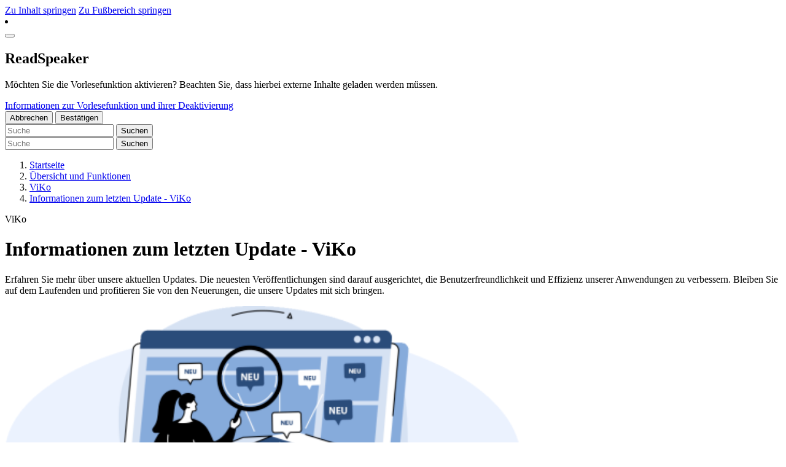

--- FILE ---
content_type: text/html
request_url: https://www.bycs.de/uebersicht-und-funktionen/videokonferenzsystem/informationen-zum-letzten-update-viko/index.html
body_size: 6116
content:

<!DOCTYPE html>
<html dir="ltr" lang="de" class="no-js">
<head>
    <meta name="GENERATOR" content="IMPERIA 11.5.4_1" />

    <title>ByCS | Informationen zum letzten Update - ViKo</title>
    <meta charset="UTF-8">
    <meta name="title" content="Informationen zum letzten Update - ViKo">
    <meta name="viewport" content="width=device-width, initial-scale=1.0">


    <meta name="bycs:Anwendung" content="ViKo">
<meta name="bycs:Zielgruppe" content="Lehrkräfte,Schülerinnen und Schüler,Verwaltungskräfte">
<meta name="keywords" content="ViKo,Lehrkräfte,Schülerinnen und Schüler,Verwaltungskräfte">


    <meta property="og:title" content="Informationen zum letzten Update - ViKo">
    <meta name="twitter:title" content="Informationen zum letzten Update - ViKo">

    <meta property="og:image" content="https://www.bycs.de/medien/bilder/illustrationen/fittosize_640_0_512_287_9bfa5acbc1dede680babaed13a50a4f5_neue-funktionen.png">
    <meta name="twitter:image" content="https://www.bycs.de/medien/bilder/illustrationen/fittosize_640_0_512_287_9bfa5acbc1dede680babaed13a50a4f5_neue-funktionen.png">

    <meta property="og:description" content="Erfahren Sie mehr über unsere aktuellen Updates. Die neuesten Veröffentlichungen sind darauf ausgerichtet, die Benutzerfreundlichkeit und Effizienz unserer Anwendungen zu verbessern. Bleiben Sie auf dem Laufenden und profitieren Sie von den Neuerungen, die unsere Updates mit sich bringen.">
    <meta name="twitter:description" content="Erfahren Sie mehr über unsere aktuellen Updates. Die neuesten Veröffentlichungen sind darauf ausgerichtet, die Benutzerfreundlichkeit und Effizienz unserer Anwendungen zu verbessern. Bleiben Sie auf dem Laufenden und profitieren Sie von den Neuerungen, die unsere Updates mit sich bringen.">
    <meta name="description" content="Erfahren Sie mehr über unsere aktuellen Updates. Die neuesten Veröffentlichungen sind darauf ausgerichtet, die Benutzerfreundlichkeit und Effizienz unserer Anwendungen zu verbessern. Bleiben Sie auf dem Laufenden und profitieren Sie von den Neuerungen, die unsere Updates mit sich bringen.">

    <meta property="og:site_name" content="ByCS">
    <meta name="twitter:card" content="summary_large_image">

    <link rel="apple-touch-icon" sizes="180x180" href="/apple-touch-icon.png">
    <link rel="icon" type="image/png" sizes="32x32" href="/favicon-32x32.png">
    <link rel="icon" type="image/png" sizes="16x16" href="/favicon-16x16.png">
<!--    <link rel="manifest" href="/site.webmanifest" crossorigin="use-credentials">-->

    <meta name="dir" content="/uebersicht-und-funktionen/videokonferenzsystem/informationen-zum-letzten-update-viko">
    <noscript id="deferred-styles">
        <link href="/assets/fonts/fontawesome-subset/css/all.min.css" rel="stylesheet">
    </noscript>
            <link rel="stylesheet" href="/assets/css/app.min.css?v=1743762672">
        <link rel="stylesheet" href="/assets/css/custom.min.css?v=1743762672">
        <script type="text/javascript" src="/assets/js/app.min.js?v=1743762672" defer="defer"></script>
        <script type="text/javascript" src="/assets/js/custom.min.js?v=1743762672" defer="defer"></script>
        <script type="text/javascript" src="/assets/vendor/collapse/dist/cdn.min.js?v=1743762680" defer="defer"></script>
        <script type="text/javascript" src="/assets/vendor/focus/dist/cdn.min.js?v=1743762679" defer="defer"></script>
        <script type="text/javascript" src="/assets/vendor/intersect/dist/cdn.min.js?v=1743762679" defer="defer"></script>
        <script type="text/javascript" src="/assets/vendor/csp/dist/cdn.min.js?v=1743762680" defer="defer"></script>
        <link rel="stylesheet" href="/assets/fonts/fontawesome-pro-6.1.1-web/css/all.min.css?v=1743762673">
        <link rel="stylesheet" href="/assets/fonts/bycs-icons/style.css?v=1743762673">
        <link rel="stylesheet" href="/assets/vendor/glightbox/dist/css/glightbox.min.css?v=1743762679">



    <script data-src="https://cdn-eu.readspeaker.com/script/12847/webReader/webReader.js?pids=wr" type="text/plain" id="rs_req_Init" defer="defer"></script>


    <!-- Matomo -->
    <script>
        var _paq = window._paq = window._paq || [];
        /* tracker methods like "setCustomDimension" should be called before "trackPageView" */
        _paq.push(["setDoNotTrack", true]);
        _paq.push(["disableCookies"]);
        _paq.push(['trackPageView']);
        _paq.push(['enableLinkTracking']);
        (function() {
            var u="//www.piwik.bayern.de/piwik/";
            _paq.push(['setTrackerUrl', u+'matomo.php']);
            _paq.push(['setSiteId', '636']);
            var d=document, g=d.createElement('script'), s=d.getElementsByTagName('script')[0];
            g.async=true; g.src=u+'matomo.js'; s.parentNode.insertBefore(g,s);
        })();
    </script>
    <!-- End Matomo Code -->

    <meta name="X-Imperia-Live-Info" content="59344f49-35a3-59c8-5df0-ee7ad653b336/2/3/5/196381" />
</head>
<body id="top-of-page" class="h-screen bg-white">

<a class="sr-only focus:not-sr-only" href="#content">Zu Inhalt springen</a>
<a class="sr-only focus:not-sr-only" href="#footer">Zu Fußbereich springen</a>
<div class="flex flex-col min-h-full">
  <bycs-topbar a11yEasyLanguageUrl="/leichte-sprache/index.html" a11ySignLanguageUrl="/gebaerdensprache/index.html" showContrastModeButton logoUrl="/assets/images/logo.svg" logoWhiteUrl="/assets/images/logo.svg" logoSmallUrl="/assets/images/logo-small.svg" logoSmallWhiteUrl="/assets/images/logo-small.svg"
homeUrl="https://www.bycs.de/"

loginUrl="https://portal.bycs.de/"

customApplicationsUrl="https://www.bycs.de/medien/global/produktion.json"

showUserMenu showBurgerMenu loginIconClass="fa-home-lg-alt" id="topBar" userRoles="gast">
  <!--      <img src="/assets/images/logo-small.svg">-->
  <!-- SLOT A11Y Toolbar DESKTOP -->
  <div slot="a11y-toolbar">
    <li x-data="readSpeaker" x-init="initReadSpeaker">
      <div x-show="hasNoConsent" x-cloak class="flex justify-center">
        <!-- Trigger -->
        <span @click="openConsentModal">
              <button class="" title="Vorlesen">
                <i class="fal fa-volume "></i>
                <span></span>
              </button>
            </span>
        <!-- Modal -->
        <div x-show="consentModalOpen" x-cloak x-on:keydown.escape.prevent.stop="closeConsentModal" role="dialog" aria-modal="true" x-id="_id" :aria-labelledby="id" class="fixed inset-0 z-100 overflow-y-auto">
          <!-- Overlay -->
          <div x-show="open" x-transition.opacity class="fixed inset-0 bg-black bg-opacity-50"></div>
          <!-- Panel -->
          <div x-show="consentModalOpen" x-transition x-on:click="closeConsentModal" class="relative flex min-h-screen items-center justify-center p-4">
            <div x-on:click.stop x-trap.noscroll.inert="consentModalOpen" class="relative w-full max-w-2xl overflow-y-auto bg-white p-12 shadow-lg">
              <!-- Title -->
              <h2 class="text-3xl font-bold" :id="id">ReadSpeaker</h2>
              <!-- Content -->
              <p class="mt-2 text-gray-600">
                Möchten Sie die Vorlesefunktion aktivieren? Beachten Sie, dass hierbei externe Inhalte geladen werden müssen.
              </p>
              <a class="underline hover:no-underline hover:text-orange-1000 contrast:hover:text-black" href="/datenschutzerklaerung/index.html#anchor_7_1">Informationen zur Vorlesefunktion und ihrer Deaktivierung</a>
              <!-- Buttons -->
              <div class="mt-8 flex flex-col sm:flex-row flex-wrap sm:items-center justify-end gap-5">
                <button x-data="cta" @mousedown="onMousedown" @mouseup="onMouseup" class="
        relative group inline-flex items-center justify-center no-underline text-gray-dark text-sm font-display leading-tight h-15 rounded-lg px-4 xs:px-8 disabled:opacity-50 disabled:pointer-events-none
" type="button" title="Abbrechen" x-on:click=deactivate>
                          <span aria-hidden="true" class="
        absolute top-0 left-0 w-full h-full bg-white group-hover:bg-gray-light rounded-lg border border-gray-dark contrast:border-2 transition
" :class="cls"></span>
                  <span aria-hidden="true" class="relative mr-2.5 fal fa-arrow-right transition group-hover:translate-x-1"></span>
                  <span class="
        relative
">Abbrechen</span>
                </button>
                <button x-data="cta" @mousedown="onMousedown" @mouseup="onMouseup" class="
        relative group inline-flex items-center justify-center no-underline text-white text-sm font-display leading-tight h-15 rounded-lg px-4 xs:px-8 disabled:opacity-50 disabled:pointer-events-none
" type="button" title="Bestätigen" x-on:click=activate>
                          <span aria-hidden="true" class="
        absolute top-0 left-0 w-full h-full bg-orange-800 group-hover:bg-orange-1000 rounded-lg border border-orange-800 group-hover:border-orange-1000 transition contrast:bg-gray-dark contrast:border-2 contrast:border-white contrast:hover:bg-black contrast:hover:border-white contrast:group-hover:bg-black contrast:group-hover:border-white
" :class="cls"></span>
                  <span aria-hidden="true" class="relative mr-2.5 fal fa-arrow-right transition group-hover:translate-x-1"></span>
                  <span class="
        relative
">Bestätigen</span>
                </button>
              </div>
            </div>
          </div>
        </div>
      </div>
      <div x-show="hasConsent" x-cloak x-ref="readSpeakerContainer">
        <div id="readspeaker_button1" class="rs_skip rsbtn rs_preserve !z-100">
          <a rel="nofollow" class="rsbtn_play" accesskey="L" title="Um den Text anzuhören, verwenden Sie bitte ReadSpeaker webReader" href="//app-eu.readspeaker.com/cgi-bin/rsent?customerid=12847&lang=de_de&readid=content&url=https%3A%2F%2Flandingpage.bycs.comaweb.de%2Fhtml%2Fclick-dummy%2Ffuer-erziehungsberechtigte.html">
            <span class="rsbtn_left rsimg rspart"><span class="rsbtn_text"><span></span></span></span>
            <span class="rsbtn_right rsimg rsplay rspart"></span>
          </a>
        </div>
      </div>
    </li>
  </div>
  <!-- SLOT A11Y Toolbar MOBILE -->
  <div slot="a11y-toolbar-mobile"></div>
  <!-- SLOT SEARCH DESKTOP -->
  <div slot="search">
    <form class="
      mx-auto w-full max-w-xl
  px-5 xl:px-10
" aria-label="Seite durchsuchen" action="/suche/index.html">
      <div class="w-full flex">
        <input type="search" name="q" placeholder="Suche" aria-label="Seite durchsuchen" class="w-full button-topbar flex-1 shrink shadow-none text-xl placeholder-opacity-60
          rounded-l-full border-t border-l border-b border-r-0 border-gray-medium
          contrast:border-t-2 contrast:border-l-2 contrast:border-b-2 contrast:border-gray-dark">
        <button type="submit" value="submit" class="button-topbar px-4
          rounded-r-full border-t border-r border-b border-l-0 border-gray-medium
          contrast:border-t-2 contrast:border-r-2 contrast:border-b-2
          contrast:border-black">
          <i class="fal fa-search text-lg"></i><span class="sr-only">Suchen</span></button>
      </div>
    </form>
  </div>
  <!-- SLOT SEARCH MOBILE -->
  <div slot="search-mobile" class="flex flex-col items-center">
    <div class="flex justify-center p-2.5">
      <form class="
        mx-auto w-full max-w-xl
    px-5 xl:px-10
 " aria-label="Seite durchsuchen" action="/suche/index.html">
        <div class="w-full flex">
          <input type="search" name="q" placeholder="Suche" class="w-full button-topbar flex-1 shrink shadow-none text-xl placeholder-opacity-60
            rounded-l-full border-t border-l border-b border-r-0 border-gray-medium
            contrast:border-t-2 contrast:border-l-2 contrast:border-b-2 contrast:border-gray-dark
        ">
          <button type="submit" value="submit" class="button-topbar px-4
            rounded-r-full border-t border-r border-b border-l-0 border-gray-medium
            contrast:border-t-2 contrast:border-r-2 contrast:border-b-2
            contrast:border-black
        ">
            <i class="fal fa-search text-lg"></i><span class="sr-only">Suchen</span></button>
        </div>
      </form>
    </div>
  </div>
  <!-- SLOT USER DESKTOP -->
  <bycs-text-cta slot="user" url="#" name="Einstellungen">
    <i slot="icon" class="icon fal fa-sliders-simple"></i>
  </bycs-text-cta>
  <!-- SLOT USER MOBILE -->
  <bycs-text-cta slot="user-mobile" url="#" name="Einstellungen">
    <i slot="icon" class="icon fal fa-sliders-simple"></i>
  </bycs-text-cta>
  <bycs-nav slot="main-nav">
    <bycs-nav-item label="Über ByCS" url="/uebersicht-und-funktionen/index.html"></bycs-nav-item>
    <bycs-nav-item label="Schülerinnen &amp; Schüler" url="/hilfe-und-tutorials/fuer-schuelerinnen-und-schueler/index.html"></bycs-nav-item>
    <bycs-nav-item label="Lehrkräfte" url="/hilfe-und-tutorials/fuer-lehrkraefte/index.html"></bycs-nav-item>
    <bycs-nav-item label="ByCS-Admins" url="/hilfe-und-tutorials/fuer-ByCS-admins/index.html"></bycs-nav-item>
    <bycs-nav-item label="Schulleitungen" url="/hilfe-und-tutorials/fuer-schulleitungen/index.html"></bycs-nav-item>
    <bycs-nav-item label="Sachaufwandsträger" url="/sat/index.html"></bycs-nav-item>
    <bycs-nav-item label="FAQ" url="/hilfe-und-tutorials/FAQ/index.html"></bycs-nav-item>
    <bycs-nav-item label="Glossar" url="/hilfe-und-tutorials/glossar/index.html"></bycs-nav-item>
  </bycs-nav>
</bycs-topbar>

  <main class="flex-1" id="content">


    <div x-data="scrollspy" class="relative">


      <!-- hero with image-->


<div class="relative mx-auto max-w-8xl px-5 xl:px-10
        mb-20 pt-12 space-y-12 md:space-y-0 grid grid-cols-1
        md:grid-cols-12
        gap-x-5 gap-y-5 xl:gap-x-10 xl:gap-y-10">


    <div class="flex flex-col w-full space-y-12
        md:col-span-7
    ">
        <nav class="" role="navigation" aria-label="Sie sind hier">
    <ol class="flex flex-wrap items-center font-display">
        <li class="inline-flex mr-2.5">
    <a class="inline-block hover:underline" href="/">
        Startseite
    </a>
</li>
<li class="inline-flex items-center space-x-2.5 mr-2.5">
    <i class="text-sm fal fa-arrow-right" aria-hidden="true"></i>
    <a class="inline-block hover:underline" href="/uebersicht-und-funktionen">
        Übersicht und Funktionen
    </a>
</li>
<li class="inline-flex items-center space-x-2.5 mr-2.5">
    <i class="text-sm fal fa-arrow-right" aria-hidden="true"></i>
    <a class="inline-block hover:underline" href="/uebersicht-und-funktionen/videokonferenzsystem">
        ViKo
    </a>
</li>
<li class="inline-flex items-center space-x-2.5 mr-2.5">
    <i class="text-sm fal fa-arrow-right" aria-hidden="true"></i>
    <a class="inline-block hover:underline" href="/uebersicht-und-funktionen/videokonferenzsystem/informationen-zum-letzten-update-viko/index.html">
        Informationen zum letzten Update - ViKo
    </a>
</li>

    </ol>
</nav>


        <div

        class="xl:pl-12 items-start flex flex-col justify-center flex-1"
        >
            <span class="my-4 first:mt-0 font-display font-medium inline-flex items-center justify-center rounded-full bg-starter-ORANGE border-starter-ORANGE border contrast:bg-gray-dark contrast:border-gray-dark text-white contrast:border-2  h-10 px-7 leading-tight">
                <span aria-hidden="true" class="relative mr-2.5
                bycs-icon bycs-icon-videokonferenz
                "></span>
                <span>ViKo</span>
            </span>
            <div class="prose prose-sm md:prose-md lg:prose-base">
                <h1 class="lead contrast:text-white">Informationen zum letzten Update - ViKo</h1>
                <div class="lead"><p><span class="lead">Erfahren Sie mehr &uuml;ber unsere aktuellen Updates. Die neuesten Ver&ouml;ffentlichungen sind darauf ausgerichtet, die Benutzerfreundlichkeit und Effizienz unserer Anwendungen zu verbessern. Bleiben Sie auf dem Laufenden und profitieren Sie von den Neuerungen, die unsere Updates mit sich bringen.</span></p>
</div>
            </div>
        </div>

    </div>
    <div class=" md:col-span-5 flex justify-center md:items-end">
        <img class="md:w-full md:h-auto resized-image" src="/medien/bilder/illustrationen/fittosize_840_0_512_287_7917f6c4f158ae21ae8f703f3a20e6d6_neue-funktionen.png" srcset="/medien/bilder/illustrationen/fittosize_480_0_512_287_f21f4bcf7d3ddbc1baeba46c53de0796_neue-funktionen.png 480w, /medien/bilder/illustrationen/fittosize_840_0_512_287_7917f6c4f158ae21ae8f703f3a20e6d6_neue-funktionen.png 840w, /medien/bilder/illustrationen/neue-funktionen.png 1024w, /medien/bilder/illustrationen/fittosize_1200_0_512_287_055aaf6f4c3cd8e87e9ca75626860bb0_neue-funktionen.png 1200w, /medien/bilder/illustrationen/fittosize_1440_0_512_287_69235ef067cedfc8b5f41cea6b703a21_neue-funktionen.png 1440w" sizes="(min-width: 1440px) 550px, (min-width: 1280px) calc(40vw - 80px), (min-width: 768px) calc(40vw - 60px), calc(100vw - 40px)" alt="" width="840" >
    </div>
</div>

<!-- /hero with image -->







<section class="
        mx-auto w-full max-w-8xl
    my-7
    px-5 xl:px-10

        grid grid-cols-1 sm:grid-cols-3 xl:grid-cols-4

  gap-x-5 gap-y-5 xl:gap-x-10 xl:gap-y-10"
    id="anchor_7_4"
>



<!-- SA FOR /uebersicht-und-funktionen/videokonferenzsystem/informationen-zum-letzten-update-2025/index.html -->

        <!--__iACTIVE:lwiAEgNCeffWUZDsLd3w-->
            <article class="flex flex-col items-start p-5 pt-0 overflow-hidden bg-white border group rounded-3xl xl:p-10 xl:pt-0 space-y-7 border-gray-medium contrast:border-2 contrast:border-gray-dark hover:scale-105">
        <div class="relative flex flex-col items-start flex-1 w-full space-y-7">
        <div class="relative self-stretch -ml-5 -mr-5 overflow-hidden xl:-ml-10 xl:-mr-10 h-60 bg-gray-light">
            <img class="absolute object-cover w-full h-full -translate-x-1/2 -translate-y-1/2 top-1/2 left-1/2"
                src="/medien/bilder/illustrationen/fittosize_640_0_512_287_9bfa5acbc1dede680babaed13a50a4f5_neue-funktionen.png" alt=""
                loading="lazy">
        </div>

        


        <h3 class="text-lg font-medium leading-tight font-display">
            Informationen zum letzten Update 2025
        </h3>

        

        <a aria-description="" role="link" tabindex="0"
            href="/uebersicht-und-funktionen/videokonferenzsystem/informationen-zum-letzten-update-2025/index.html"
            target="_self"
            class="absolute top-0 bottom-0 left-0 right-0">
        </a>
    </div>

</article>
<!--/__iACTIVE:lwiAEgNCeffWUZDsLd3w-->





<!-- SA FOR /uebersicht-und-funktionen/videokonferenzsystem/informationen-zum-letzten-update-2024/index.html -->

        <!--__iACTIVE:7dR3aWl6tJf4Cb6HFP4vg-->
            <article class="flex flex-col items-start p-5 pt-0 overflow-hidden bg-white border group rounded-3xl xl:p-10 xl:pt-0 space-y-7 border-gray-medium contrast:border-2 contrast:border-gray-dark hover:scale-105">
        <div class="relative flex flex-col items-start flex-1 w-full space-y-7">
        <div class="relative self-stretch -ml-5 -mr-5 overflow-hidden xl:-ml-10 xl:-mr-10 h-60 bg-gray-light">
            <img class="absolute object-cover w-full h-full -translate-x-1/2 -translate-y-1/2 top-1/2 left-1/2"
                src="/medien/bilder/illustrationen/fittosize_640_0_512_287_9bfa5acbc1dede680babaed13a50a4f5_neue-funktionen.png" alt=""
                loading="lazy">
        </div>

        


        <h3 class="text-lg font-medium leading-tight font-display">
            Informationen zum letzten Update 2024
        </h3>

        

        <a aria-description="" role="link" tabindex="0"
            href="/uebersicht-und-funktionen/videokonferenzsystem/informationen-zum-letzten-update-2024/index.html"
            target="_self"
            class="absolute top-0 bottom-0 left-0 right-0">
        </a>
    </div>

</article>
<!--/__iACTIVE:7dR3aWl6tJf4Cb6HFP4vg-->





<!-- SA FOR /uebersicht-und-funktionen/videokonferenzsystem/informationen-zum-letzten-update-2023/index.html -->

        <!--__iACTIVE:VllWWYP1nZS11ApO5oag-->
            <article class="flex flex-col items-start p-5 pt-0 overflow-hidden bg-white border group rounded-3xl xl:p-10 xl:pt-0 space-y-7 border-gray-medium contrast:border-2 contrast:border-gray-dark hover:scale-105">
        <div class="relative flex flex-col items-start flex-1 w-full space-y-7">
        <div class="relative self-stretch -ml-5 -mr-5 overflow-hidden xl:-ml-10 xl:-mr-10 h-60 bg-gray-light">
            <img class="absolute object-cover w-full h-full -translate-x-1/2 -translate-y-1/2 top-1/2 left-1/2"
                src="/medien/bilder/illustrationen/fittosize_640_0_512_287_2fb6359b9a5070d90de573ff0bb2b138_moderation-in-videokonferenz.png" alt=""
                loading="lazy">
        </div>

        


        <h3 class="text-lg font-medium leading-tight font-display">
            Informationen zum letzten Update 2023
        </h3>

        

        <a aria-description="" role="link" tabindex="0"
            href="/uebersicht-und-funktionen/videokonferenzsystem/informationen-zum-letzten-update-2023/index.html"
            target="_self"
            class="absolute top-0 bottom-0 left-0 right-0">
        </a>
    </div>

</article>
<!--/__iACTIVE:VllWWYP1nZS11ApO5oag-->





<!-- SA FOR /uebersicht-und-funktionen/videokonferenzsystem/informationen-zum-letzten-update-2022/index.html -->

        <!--__iACTIVE:zKwgtKbCagqikL9ZkfME2w-->
            <article class="flex flex-col items-start p-5 pt-0 overflow-hidden bg-white border group rounded-3xl xl:p-10 xl:pt-0 space-y-7 border-gray-medium contrast:border-2 contrast:border-gray-dark hover:scale-105">
        <div class="relative flex flex-col items-start flex-1 w-full space-y-7">
        <div class="relative self-stretch -ml-5 -mr-5 overflow-hidden xl:-ml-10 xl:-mr-10 h-60 bg-gray-light">
            <img class="absolute object-cover w-full h-full -translate-x-1/2 -translate-y-1/2 top-1/2 left-1/2"
                src="/medien/bilder/illustrationen/fittosize_640_0_512_287_2fb6359b9a5070d90de573ff0bb2b138_moderation-in-videokonferenz.png" alt=""
                loading="lazy">
        </div>

        


        <h3 class="text-lg font-medium leading-tight font-display">
            Informationen zum letzten Update 2022
        </h3>

        

        <a aria-description="" role="link" tabindex="0"
            href="/uebersicht-und-funktionen/videokonferenzsystem/informationen-zum-letzten-update-2022/index.html"
            target="_self"
            class="absolute top-0 bottom-0 left-0 right-0">
        </a>
    </div>

</article>
<!--/__iACTIVE:zKwgtKbCagqikL9ZkfME2w-->





</section>





<section class="
        mx-auto w-full max-w-8xl
    my-7
    px-5 xl:px-10

        grid grid-cols-1 sm:grid-cols-3 xl:grid-cols-4

  gap-x-5 gap-y-5 xl:gap-x-10 xl:gap-y-10"
    id="anchor_7_23"
>



<!-- SA FOR /uebersicht-und-funktionen/videokonferenzsystem/informationen-zum-letzten-update-2021/index.html -->

        <!--__iACTIVE:O459lcjjNPNH4qJMN2AeSw-->
            <article class="flex flex-col items-start p-5 pt-0 overflow-hidden bg-white border group rounded-3xl xl:p-10 xl:pt-0 space-y-7 border-gray-medium contrast:border-2 contrast:border-gray-dark hover:scale-105">
        <div class="relative flex flex-col items-start flex-1 w-full space-y-7">
        <div class="relative self-stretch -ml-5 -mr-5 overflow-hidden xl:-ml-10 xl:-mr-10 h-60 bg-gray-light">
            <img class="absolute object-cover w-full h-full -translate-x-1/2 -translate-y-1/2 top-1/2 left-1/2"
                src="/medien/bilder/illustrationen/fittosize_640_0_512_287_2fb6359b9a5070d90de573ff0bb2b138_moderation-in-videokonferenz.png" alt=""
                loading="lazy">
        </div>

        


        <h3 class="text-lg font-medium leading-tight font-display">
            Informationen zum letzten Update 2021
        </h3>

        

        <a aria-description="" role="link" tabindex="0"
            href="/uebersicht-und-funktionen/videokonferenzsystem/informationen-zum-letzten-update-2021/index.html"
            target="_self"
            class="absolute top-0 bottom-0 left-0 right-0">
        </a>
    </div>

</article>
<!--/__iACTIVE:O459lcjjNPNH4qJMN2AeSw-->





<!-- SA FOR  -->





<!-- SA FOR  -->





<!-- SA FOR  -->





</section>





    </div>

    <button class="fixed bottom-4 right-4 md:bottom-32 md:right-4 flex items-center justify-center md:w-16 md:h-16 w-10 h-10 bg-white rounded-full drop-shadow z-10" title="Zu Seitenstart springen" onclick="window.location.href='#top-of-page'">
  <i aria-hidden="true" class="fal fa-arrow-up text-2xl"></i>
  <span class="sr-only">Zu Seitenstart springen</span>
</button>
  </main>

  <footer id="footer" class="bg-gray-dark text-white font-display font-medium text-sm mt-9">
  <div class="mx-auto w-full max-w-8xl 2xl:max-w-none px-10 flex justify-center md:justify-start lg:justify-start lg:h-9">
    <div class="px-8 h-18 bg-blue-800 border-2 border-blue-800 contrast:bg-white contrast:text-gray-dark contrast:border-gray-dark text-white transform -translate-y-9 rounded-lg">
      <a href="https://newsletter.bycs.de/" class="space-x-2 py-5 flex items-center text-base" aria-label="Anmeldung zum Newsletter"><i class="fal fa-paper-plane"></i><span>Newsletter</span></a>
    </div>
  </div>
  <div class="mx-auto w-full max-w-8xl 2xl:max-w-none pb-9 px-10 flex flex-col-reverse lg:flex-row items-center lg:justify-between">
    <div class="flex flex-col items-center lg:items-start mt-8 lg:mt-0 pt-8">
      <img class="w-28" src="/assets/images/logo-white.svg" width="1756" height="569" alt="ByCS Logo" loading="lazy">
      <span class="hidden sm:block font-sans text-xs pt-4 whitespace-nowrap">&copy; Bayerisches Staatsministerium für Unterricht und Kultus</span>
      <span class="block sm:hidden font-sans text-xs text-center pt-4">&copy; Bayerisches Staatsministerium<br> für Unterricht und Kultus</span>
    </div>
      <nav aria-label="Rechtliche Seiten">
        <ul class="flex items-center flex-col md:flex-row space-y-4 md:space-y-0 md:space-x-4">
          <li>
            <a href="/rechtliche-dokumente/landingpage/impressum/index.html">Impressum</a>
          </li>
          <li>
            <a href="/hilfe-und-tutorials/persoenlicher-bycs-support/index.html">Kontakt</a>
          </li>
          <li>
            <a href="/rechtliche-dokumente/dashboard/barrierefreiheit/index.html">Barrierefreiheit</a>
          </li>
          <li>
              <a href="/rechtliche-dokumente/landingpage/datenschutz/index.html">Datenschutz</a>
            </li>
          <li>
            <a href="/rechtliche-dokumente/dashboard/nutzungsbedingungen/index.html">Nutzungsbedingungen</a>
          </li>
        </ul>
      </nav>
    </div>
</footer>

</div>


</body>
</html>


